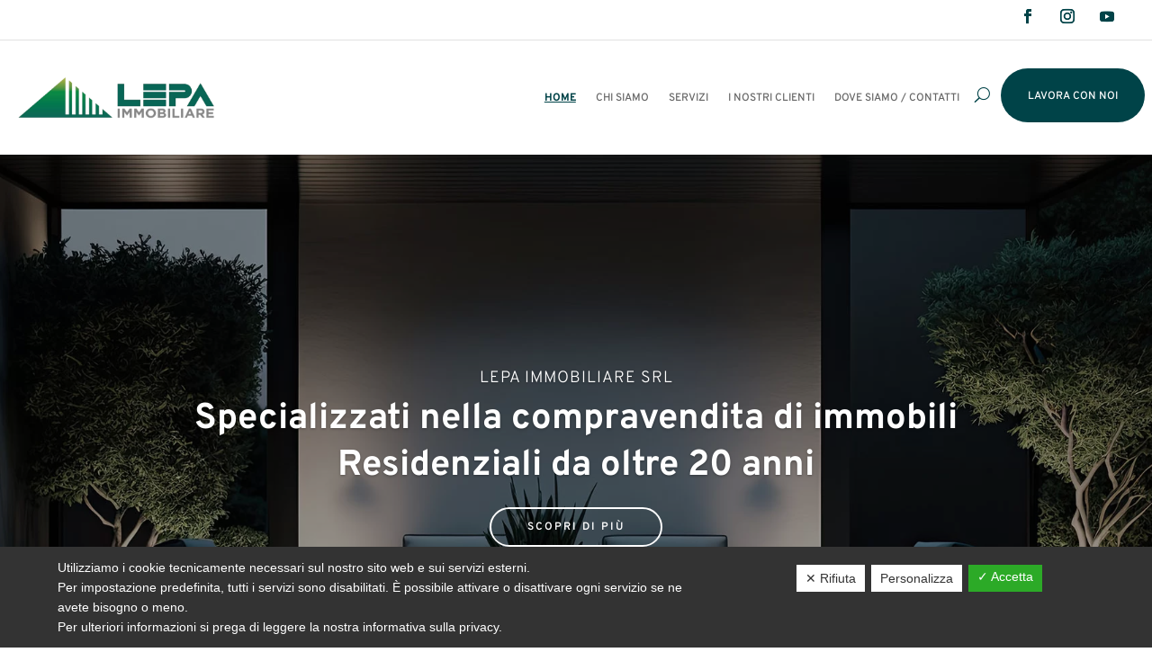

--- FILE ---
content_type: text/html; charset=utf-8
request_url: https://www.google.com/recaptcha/api2/anchor?ar=1&k=6LcM0MsoAAAAADmJmFH_2VE2mysnG2MyHIIu7kY3&co=aHR0cHM6Ly93d3cubGVwYWltbW9iaWxpYXJlLmNvbTo0NDM.&hl=en&v=PoyoqOPhxBO7pBk68S4YbpHZ&size=invisible&anchor-ms=20000&execute-ms=30000&cb=43wlidb0a22n
body_size: 48517
content:
<!DOCTYPE HTML><html dir="ltr" lang="en"><head><meta http-equiv="Content-Type" content="text/html; charset=UTF-8">
<meta http-equiv="X-UA-Compatible" content="IE=edge">
<title>reCAPTCHA</title>
<style type="text/css">
/* cyrillic-ext */
@font-face {
  font-family: 'Roboto';
  font-style: normal;
  font-weight: 400;
  font-stretch: 100%;
  src: url(//fonts.gstatic.com/s/roboto/v48/KFO7CnqEu92Fr1ME7kSn66aGLdTylUAMa3GUBHMdazTgWw.woff2) format('woff2');
  unicode-range: U+0460-052F, U+1C80-1C8A, U+20B4, U+2DE0-2DFF, U+A640-A69F, U+FE2E-FE2F;
}
/* cyrillic */
@font-face {
  font-family: 'Roboto';
  font-style: normal;
  font-weight: 400;
  font-stretch: 100%;
  src: url(//fonts.gstatic.com/s/roboto/v48/KFO7CnqEu92Fr1ME7kSn66aGLdTylUAMa3iUBHMdazTgWw.woff2) format('woff2');
  unicode-range: U+0301, U+0400-045F, U+0490-0491, U+04B0-04B1, U+2116;
}
/* greek-ext */
@font-face {
  font-family: 'Roboto';
  font-style: normal;
  font-weight: 400;
  font-stretch: 100%;
  src: url(//fonts.gstatic.com/s/roboto/v48/KFO7CnqEu92Fr1ME7kSn66aGLdTylUAMa3CUBHMdazTgWw.woff2) format('woff2');
  unicode-range: U+1F00-1FFF;
}
/* greek */
@font-face {
  font-family: 'Roboto';
  font-style: normal;
  font-weight: 400;
  font-stretch: 100%;
  src: url(//fonts.gstatic.com/s/roboto/v48/KFO7CnqEu92Fr1ME7kSn66aGLdTylUAMa3-UBHMdazTgWw.woff2) format('woff2');
  unicode-range: U+0370-0377, U+037A-037F, U+0384-038A, U+038C, U+038E-03A1, U+03A3-03FF;
}
/* math */
@font-face {
  font-family: 'Roboto';
  font-style: normal;
  font-weight: 400;
  font-stretch: 100%;
  src: url(//fonts.gstatic.com/s/roboto/v48/KFO7CnqEu92Fr1ME7kSn66aGLdTylUAMawCUBHMdazTgWw.woff2) format('woff2');
  unicode-range: U+0302-0303, U+0305, U+0307-0308, U+0310, U+0312, U+0315, U+031A, U+0326-0327, U+032C, U+032F-0330, U+0332-0333, U+0338, U+033A, U+0346, U+034D, U+0391-03A1, U+03A3-03A9, U+03B1-03C9, U+03D1, U+03D5-03D6, U+03F0-03F1, U+03F4-03F5, U+2016-2017, U+2034-2038, U+203C, U+2040, U+2043, U+2047, U+2050, U+2057, U+205F, U+2070-2071, U+2074-208E, U+2090-209C, U+20D0-20DC, U+20E1, U+20E5-20EF, U+2100-2112, U+2114-2115, U+2117-2121, U+2123-214F, U+2190, U+2192, U+2194-21AE, U+21B0-21E5, U+21F1-21F2, U+21F4-2211, U+2213-2214, U+2216-22FF, U+2308-230B, U+2310, U+2319, U+231C-2321, U+2336-237A, U+237C, U+2395, U+239B-23B7, U+23D0, U+23DC-23E1, U+2474-2475, U+25AF, U+25B3, U+25B7, U+25BD, U+25C1, U+25CA, U+25CC, U+25FB, U+266D-266F, U+27C0-27FF, U+2900-2AFF, U+2B0E-2B11, U+2B30-2B4C, U+2BFE, U+3030, U+FF5B, U+FF5D, U+1D400-1D7FF, U+1EE00-1EEFF;
}
/* symbols */
@font-face {
  font-family: 'Roboto';
  font-style: normal;
  font-weight: 400;
  font-stretch: 100%;
  src: url(//fonts.gstatic.com/s/roboto/v48/KFO7CnqEu92Fr1ME7kSn66aGLdTylUAMaxKUBHMdazTgWw.woff2) format('woff2');
  unicode-range: U+0001-000C, U+000E-001F, U+007F-009F, U+20DD-20E0, U+20E2-20E4, U+2150-218F, U+2190, U+2192, U+2194-2199, U+21AF, U+21E6-21F0, U+21F3, U+2218-2219, U+2299, U+22C4-22C6, U+2300-243F, U+2440-244A, U+2460-24FF, U+25A0-27BF, U+2800-28FF, U+2921-2922, U+2981, U+29BF, U+29EB, U+2B00-2BFF, U+4DC0-4DFF, U+FFF9-FFFB, U+10140-1018E, U+10190-1019C, U+101A0, U+101D0-101FD, U+102E0-102FB, U+10E60-10E7E, U+1D2C0-1D2D3, U+1D2E0-1D37F, U+1F000-1F0FF, U+1F100-1F1AD, U+1F1E6-1F1FF, U+1F30D-1F30F, U+1F315, U+1F31C, U+1F31E, U+1F320-1F32C, U+1F336, U+1F378, U+1F37D, U+1F382, U+1F393-1F39F, U+1F3A7-1F3A8, U+1F3AC-1F3AF, U+1F3C2, U+1F3C4-1F3C6, U+1F3CA-1F3CE, U+1F3D4-1F3E0, U+1F3ED, U+1F3F1-1F3F3, U+1F3F5-1F3F7, U+1F408, U+1F415, U+1F41F, U+1F426, U+1F43F, U+1F441-1F442, U+1F444, U+1F446-1F449, U+1F44C-1F44E, U+1F453, U+1F46A, U+1F47D, U+1F4A3, U+1F4B0, U+1F4B3, U+1F4B9, U+1F4BB, U+1F4BF, U+1F4C8-1F4CB, U+1F4D6, U+1F4DA, U+1F4DF, U+1F4E3-1F4E6, U+1F4EA-1F4ED, U+1F4F7, U+1F4F9-1F4FB, U+1F4FD-1F4FE, U+1F503, U+1F507-1F50B, U+1F50D, U+1F512-1F513, U+1F53E-1F54A, U+1F54F-1F5FA, U+1F610, U+1F650-1F67F, U+1F687, U+1F68D, U+1F691, U+1F694, U+1F698, U+1F6AD, U+1F6B2, U+1F6B9-1F6BA, U+1F6BC, U+1F6C6-1F6CF, U+1F6D3-1F6D7, U+1F6E0-1F6EA, U+1F6F0-1F6F3, U+1F6F7-1F6FC, U+1F700-1F7FF, U+1F800-1F80B, U+1F810-1F847, U+1F850-1F859, U+1F860-1F887, U+1F890-1F8AD, U+1F8B0-1F8BB, U+1F8C0-1F8C1, U+1F900-1F90B, U+1F93B, U+1F946, U+1F984, U+1F996, U+1F9E9, U+1FA00-1FA6F, U+1FA70-1FA7C, U+1FA80-1FA89, U+1FA8F-1FAC6, U+1FACE-1FADC, U+1FADF-1FAE9, U+1FAF0-1FAF8, U+1FB00-1FBFF;
}
/* vietnamese */
@font-face {
  font-family: 'Roboto';
  font-style: normal;
  font-weight: 400;
  font-stretch: 100%;
  src: url(//fonts.gstatic.com/s/roboto/v48/KFO7CnqEu92Fr1ME7kSn66aGLdTylUAMa3OUBHMdazTgWw.woff2) format('woff2');
  unicode-range: U+0102-0103, U+0110-0111, U+0128-0129, U+0168-0169, U+01A0-01A1, U+01AF-01B0, U+0300-0301, U+0303-0304, U+0308-0309, U+0323, U+0329, U+1EA0-1EF9, U+20AB;
}
/* latin-ext */
@font-face {
  font-family: 'Roboto';
  font-style: normal;
  font-weight: 400;
  font-stretch: 100%;
  src: url(//fonts.gstatic.com/s/roboto/v48/KFO7CnqEu92Fr1ME7kSn66aGLdTylUAMa3KUBHMdazTgWw.woff2) format('woff2');
  unicode-range: U+0100-02BA, U+02BD-02C5, U+02C7-02CC, U+02CE-02D7, U+02DD-02FF, U+0304, U+0308, U+0329, U+1D00-1DBF, U+1E00-1E9F, U+1EF2-1EFF, U+2020, U+20A0-20AB, U+20AD-20C0, U+2113, U+2C60-2C7F, U+A720-A7FF;
}
/* latin */
@font-face {
  font-family: 'Roboto';
  font-style: normal;
  font-weight: 400;
  font-stretch: 100%;
  src: url(//fonts.gstatic.com/s/roboto/v48/KFO7CnqEu92Fr1ME7kSn66aGLdTylUAMa3yUBHMdazQ.woff2) format('woff2');
  unicode-range: U+0000-00FF, U+0131, U+0152-0153, U+02BB-02BC, U+02C6, U+02DA, U+02DC, U+0304, U+0308, U+0329, U+2000-206F, U+20AC, U+2122, U+2191, U+2193, U+2212, U+2215, U+FEFF, U+FFFD;
}
/* cyrillic-ext */
@font-face {
  font-family: 'Roboto';
  font-style: normal;
  font-weight: 500;
  font-stretch: 100%;
  src: url(//fonts.gstatic.com/s/roboto/v48/KFO7CnqEu92Fr1ME7kSn66aGLdTylUAMa3GUBHMdazTgWw.woff2) format('woff2');
  unicode-range: U+0460-052F, U+1C80-1C8A, U+20B4, U+2DE0-2DFF, U+A640-A69F, U+FE2E-FE2F;
}
/* cyrillic */
@font-face {
  font-family: 'Roboto';
  font-style: normal;
  font-weight: 500;
  font-stretch: 100%;
  src: url(//fonts.gstatic.com/s/roboto/v48/KFO7CnqEu92Fr1ME7kSn66aGLdTylUAMa3iUBHMdazTgWw.woff2) format('woff2');
  unicode-range: U+0301, U+0400-045F, U+0490-0491, U+04B0-04B1, U+2116;
}
/* greek-ext */
@font-face {
  font-family: 'Roboto';
  font-style: normal;
  font-weight: 500;
  font-stretch: 100%;
  src: url(//fonts.gstatic.com/s/roboto/v48/KFO7CnqEu92Fr1ME7kSn66aGLdTylUAMa3CUBHMdazTgWw.woff2) format('woff2');
  unicode-range: U+1F00-1FFF;
}
/* greek */
@font-face {
  font-family: 'Roboto';
  font-style: normal;
  font-weight: 500;
  font-stretch: 100%;
  src: url(//fonts.gstatic.com/s/roboto/v48/KFO7CnqEu92Fr1ME7kSn66aGLdTylUAMa3-UBHMdazTgWw.woff2) format('woff2');
  unicode-range: U+0370-0377, U+037A-037F, U+0384-038A, U+038C, U+038E-03A1, U+03A3-03FF;
}
/* math */
@font-face {
  font-family: 'Roboto';
  font-style: normal;
  font-weight: 500;
  font-stretch: 100%;
  src: url(//fonts.gstatic.com/s/roboto/v48/KFO7CnqEu92Fr1ME7kSn66aGLdTylUAMawCUBHMdazTgWw.woff2) format('woff2');
  unicode-range: U+0302-0303, U+0305, U+0307-0308, U+0310, U+0312, U+0315, U+031A, U+0326-0327, U+032C, U+032F-0330, U+0332-0333, U+0338, U+033A, U+0346, U+034D, U+0391-03A1, U+03A3-03A9, U+03B1-03C9, U+03D1, U+03D5-03D6, U+03F0-03F1, U+03F4-03F5, U+2016-2017, U+2034-2038, U+203C, U+2040, U+2043, U+2047, U+2050, U+2057, U+205F, U+2070-2071, U+2074-208E, U+2090-209C, U+20D0-20DC, U+20E1, U+20E5-20EF, U+2100-2112, U+2114-2115, U+2117-2121, U+2123-214F, U+2190, U+2192, U+2194-21AE, U+21B0-21E5, U+21F1-21F2, U+21F4-2211, U+2213-2214, U+2216-22FF, U+2308-230B, U+2310, U+2319, U+231C-2321, U+2336-237A, U+237C, U+2395, U+239B-23B7, U+23D0, U+23DC-23E1, U+2474-2475, U+25AF, U+25B3, U+25B7, U+25BD, U+25C1, U+25CA, U+25CC, U+25FB, U+266D-266F, U+27C0-27FF, U+2900-2AFF, U+2B0E-2B11, U+2B30-2B4C, U+2BFE, U+3030, U+FF5B, U+FF5D, U+1D400-1D7FF, U+1EE00-1EEFF;
}
/* symbols */
@font-face {
  font-family: 'Roboto';
  font-style: normal;
  font-weight: 500;
  font-stretch: 100%;
  src: url(//fonts.gstatic.com/s/roboto/v48/KFO7CnqEu92Fr1ME7kSn66aGLdTylUAMaxKUBHMdazTgWw.woff2) format('woff2');
  unicode-range: U+0001-000C, U+000E-001F, U+007F-009F, U+20DD-20E0, U+20E2-20E4, U+2150-218F, U+2190, U+2192, U+2194-2199, U+21AF, U+21E6-21F0, U+21F3, U+2218-2219, U+2299, U+22C4-22C6, U+2300-243F, U+2440-244A, U+2460-24FF, U+25A0-27BF, U+2800-28FF, U+2921-2922, U+2981, U+29BF, U+29EB, U+2B00-2BFF, U+4DC0-4DFF, U+FFF9-FFFB, U+10140-1018E, U+10190-1019C, U+101A0, U+101D0-101FD, U+102E0-102FB, U+10E60-10E7E, U+1D2C0-1D2D3, U+1D2E0-1D37F, U+1F000-1F0FF, U+1F100-1F1AD, U+1F1E6-1F1FF, U+1F30D-1F30F, U+1F315, U+1F31C, U+1F31E, U+1F320-1F32C, U+1F336, U+1F378, U+1F37D, U+1F382, U+1F393-1F39F, U+1F3A7-1F3A8, U+1F3AC-1F3AF, U+1F3C2, U+1F3C4-1F3C6, U+1F3CA-1F3CE, U+1F3D4-1F3E0, U+1F3ED, U+1F3F1-1F3F3, U+1F3F5-1F3F7, U+1F408, U+1F415, U+1F41F, U+1F426, U+1F43F, U+1F441-1F442, U+1F444, U+1F446-1F449, U+1F44C-1F44E, U+1F453, U+1F46A, U+1F47D, U+1F4A3, U+1F4B0, U+1F4B3, U+1F4B9, U+1F4BB, U+1F4BF, U+1F4C8-1F4CB, U+1F4D6, U+1F4DA, U+1F4DF, U+1F4E3-1F4E6, U+1F4EA-1F4ED, U+1F4F7, U+1F4F9-1F4FB, U+1F4FD-1F4FE, U+1F503, U+1F507-1F50B, U+1F50D, U+1F512-1F513, U+1F53E-1F54A, U+1F54F-1F5FA, U+1F610, U+1F650-1F67F, U+1F687, U+1F68D, U+1F691, U+1F694, U+1F698, U+1F6AD, U+1F6B2, U+1F6B9-1F6BA, U+1F6BC, U+1F6C6-1F6CF, U+1F6D3-1F6D7, U+1F6E0-1F6EA, U+1F6F0-1F6F3, U+1F6F7-1F6FC, U+1F700-1F7FF, U+1F800-1F80B, U+1F810-1F847, U+1F850-1F859, U+1F860-1F887, U+1F890-1F8AD, U+1F8B0-1F8BB, U+1F8C0-1F8C1, U+1F900-1F90B, U+1F93B, U+1F946, U+1F984, U+1F996, U+1F9E9, U+1FA00-1FA6F, U+1FA70-1FA7C, U+1FA80-1FA89, U+1FA8F-1FAC6, U+1FACE-1FADC, U+1FADF-1FAE9, U+1FAF0-1FAF8, U+1FB00-1FBFF;
}
/* vietnamese */
@font-face {
  font-family: 'Roboto';
  font-style: normal;
  font-weight: 500;
  font-stretch: 100%;
  src: url(//fonts.gstatic.com/s/roboto/v48/KFO7CnqEu92Fr1ME7kSn66aGLdTylUAMa3OUBHMdazTgWw.woff2) format('woff2');
  unicode-range: U+0102-0103, U+0110-0111, U+0128-0129, U+0168-0169, U+01A0-01A1, U+01AF-01B0, U+0300-0301, U+0303-0304, U+0308-0309, U+0323, U+0329, U+1EA0-1EF9, U+20AB;
}
/* latin-ext */
@font-face {
  font-family: 'Roboto';
  font-style: normal;
  font-weight: 500;
  font-stretch: 100%;
  src: url(//fonts.gstatic.com/s/roboto/v48/KFO7CnqEu92Fr1ME7kSn66aGLdTylUAMa3KUBHMdazTgWw.woff2) format('woff2');
  unicode-range: U+0100-02BA, U+02BD-02C5, U+02C7-02CC, U+02CE-02D7, U+02DD-02FF, U+0304, U+0308, U+0329, U+1D00-1DBF, U+1E00-1E9F, U+1EF2-1EFF, U+2020, U+20A0-20AB, U+20AD-20C0, U+2113, U+2C60-2C7F, U+A720-A7FF;
}
/* latin */
@font-face {
  font-family: 'Roboto';
  font-style: normal;
  font-weight: 500;
  font-stretch: 100%;
  src: url(//fonts.gstatic.com/s/roboto/v48/KFO7CnqEu92Fr1ME7kSn66aGLdTylUAMa3yUBHMdazQ.woff2) format('woff2');
  unicode-range: U+0000-00FF, U+0131, U+0152-0153, U+02BB-02BC, U+02C6, U+02DA, U+02DC, U+0304, U+0308, U+0329, U+2000-206F, U+20AC, U+2122, U+2191, U+2193, U+2212, U+2215, U+FEFF, U+FFFD;
}
/* cyrillic-ext */
@font-face {
  font-family: 'Roboto';
  font-style: normal;
  font-weight: 900;
  font-stretch: 100%;
  src: url(//fonts.gstatic.com/s/roboto/v48/KFO7CnqEu92Fr1ME7kSn66aGLdTylUAMa3GUBHMdazTgWw.woff2) format('woff2');
  unicode-range: U+0460-052F, U+1C80-1C8A, U+20B4, U+2DE0-2DFF, U+A640-A69F, U+FE2E-FE2F;
}
/* cyrillic */
@font-face {
  font-family: 'Roboto';
  font-style: normal;
  font-weight: 900;
  font-stretch: 100%;
  src: url(//fonts.gstatic.com/s/roboto/v48/KFO7CnqEu92Fr1ME7kSn66aGLdTylUAMa3iUBHMdazTgWw.woff2) format('woff2');
  unicode-range: U+0301, U+0400-045F, U+0490-0491, U+04B0-04B1, U+2116;
}
/* greek-ext */
@font-face {
  font-family: 'Roboto';
  font-style: normal;
  font-weight: 900;
  font-stretch: 100%;
  src: url(//fonts.gstatic.com/s/roboto/v48/KFO7CnqEu92Fr1ME7kSn66aGLdTylUAMa3CUBHMdazTgWw.woff2) format('woff2');
  unicode-range: U+1F00-1FFF;
}
/* greek */
@font-face {
  font-family: 'Roboto';
  font-style: normal;
  font-weight: 900;
  font-stretch: 100%;
  src: url(//fonts.gstatic.com/s/roboto/v48/KFO7CnqEu92Fr1ME7kSn66aGLdTylUAMa3-UBHMdazTgWw.woff2) format('woff2');
  unicode-range: U+0370-0377, U+037A-037F, U+0384-038A, U+038C, U+038E-03A1, U+03A3-03FF;
}
/* math */
@font-face {
  font-family: 'Roboto';
  font-style: normal;
  font-weight: 900;
  font-stretch: 100%;
  src: url(//fonts.gstatic.com/s/roboto/v48/KFO7CnqEu92Fr1ME7kSn66aGLdTylUAMawCUBHMdazTgWw.woff2) format('woff2');
  unicode-range: U+0302-0303, U+0305, U+0307-0308, U+0310, U+0312, U+0315, U+031A, U+0326-0327, U+032C, U+032F-0330, U+0332-0333, U+0338, U+033A, U+0346, U+034D, U+0391-03A1, U+03A3-03A9, U+03B1-03C9, U+03D1, U+03D5-03D6, U+03F0-03F1, U+03F4-03F5, U+2016-2017, U+2034-2038, U+203C, U+2040, U+2043, U+2047, U+2050, U+2057, U+205F, U+2070-2071, U+2074-208E, U+2090-209C, U+20D0-20DC, U+20E1, U+20E5-20EF, U+2100-2112, U+2114-2115, U+2117-2121, U+2123-214F, U+2190, U+2192, U+2194-21AE, U+21B0-21E5, U+21F1-21F2, U+21F4-2211, U+2213-2214, U+2216-22FF, U+2308-230B, U+2310, U+2319, U+231C-2321, U+2336-237A, U+237C, U+2395, U+239B-23B7, U+23D0, U+23DC-23E1, U+2474-2475, U+25AF, U+25B3, U+25B7, U+25BD, U+25C1, U+25CA, U+25CC, U+25FB, U+266D-266F, U+27C0-27FF, U+2900-2AFF, U+2B0E-2B11, U+2B30-2B4C, U+2BFE, U+3030, U+FF5B, U+FF5D, U+1D400-1D7FF, U+1EE00-1EEFF;
}
/* symbols */
@font-face {
  font-family: 'Roboto';
  font-style: normal;
  font-weight: 900;
  font-stretch: 100%;
  src: url(//fonts.gstatic.com/s/roboto/v48/KFO7CnqEu92Fr1ME7kSn66aGLdTylUAMaxKUBHMdazTgWw.woff2) format('woff2');
  unicode-range: U+0001-000C, U+000E-001F, U+007F-009F, U+20DD-20E0, U+20E2-20E4, U+2150-218F, U+2190, U+2192, U+2194-2199, U+21AF, U+21E6-21F0, U+21F3, U+2218-2219, U+2299, U+22C4-22C6, U+2300-243F, U+2440-244A, U+2460-24FF, U+25A0-27BF, U+2800-28FF, U+2921-2922, U+2981, U+29BF, U+29EB, U+2B00-2BFF, U+4DC0-4DFF, U+FFF9-FFFB, U+10140-1018E, U+10190-1019C, U+101A0, U+101D0-101FD, U+102E0-102FB, U+10E60-10E7E, U+1D2C0-1D2D3, U+1D2E0-1D37F, U+1F000-1F0FF, U+1F100-1F1AD, U+1F1E6-1F1FF, U+1F30D-1F30F, U+1F315, U+1F31C, U+1F31E, U+1F320-1F32C, U+1F336, U+1F378, U+1F37D, U+1F382, U+1F393-1F39F, U+1F3A7-1F3A8, U+1F3AC-1F3AF, U+1F3C2, U+1F3C4-1F3C6, U+1F3CA-1F3CE, U+1F3D4-1F3E0, U+1F3ED, U+1F3F1-1F3F3, U+1F3F5-1F3F7, U+1F408, U+1F415, U+1F41F, U+1F426, U+1F43F, U+1F441-1F442, U+1F444, U+1F446-1F449, U+1F44C-1F44E, U+1F453, U+1F46A, U+1F47D, U+1F4A3, U+1F4B0, U+1F4B3, U+1F4B9, U+1F4BB, U+1F4BF, U+1F4C8-1F4CB, U+1F4D6, U+1F4DA, U+1F4DF, U+1F4E3-1F4E6, U+1F4EA-1F4ED, U+1F4F7, U+1F4F9-1F4FB, U+1F4FD-1F4FE, U+1F503, U+1F507-1F50B, U+1F50D, U+1F512-1F513, U+1F53E-1F54A, U+1F54F-1F5FA, U+1F610, U+1F650-1F67F, U+1F687, U+1F68D, U+1F691, U+1F694, U+1F698, U+1F6AD, U+1F6B2, U+1F6B9-1F6BA, U+1F6BC, U+1F6C6-1F6CF, U+1F6D3-1F6D7, U+1F6E0-1F6EA, U+1F6F0-1F6F3, U+1F6F7-1F6FC, U+1F700-1F7FF, U+1F800-1F80B, U+1F810-1F847, U+1F850-1F859, U+1F860-1F887, U+1F890-1F8AD, U+1F8B0-1F8BB, U+1F8C0-1F8C1, U+1F900-1F90B, U+1F93B, U+1F946, U+1F984, U+1F996, U+1F9E9, U+1FA00-1FA6F, U+1FA70-1FA7C, U+1FA80-1FA89, U+1FA8F-1FAC6, U+1FACE-1FADC, U+1FADF-1FAE9, U+1FAF0-1FAF8, U+1FB00-1FBFF;
}
/* vietnamese */
@font-face {
  font-family: 'Roboto';
  font-style: normal;
  font-weight: 900;
  font-stretch: 100%;
  src: url(//fonts.gstatic.com/s/roboto/v48/KFO7CnqEu92Fr1ME7kSn66aGLdTylUAMa3OUBHMdazTgWw.woff2) format('woff2');
  unicode-range: U+0102-0103, U+0110-0111, U+0128-0129, U+0168-0169, U+01A0-01A1, U+01AF-01B0, U+0300-0301, U+0303-0304, U+0308-0309, U+0323, U+0329, U+1EA0-1EF9, U+20AB;
}
/* latin-ext */
@font-face {
  font-family: 'Roboto';
  font-style: normal;
  font-weight: 900;
  font-stretch: 100%;
  src: url(//fonts.gstatic.com/s/roboto/v48/KFO7CnqEu92Fr1ME7kSn66aGLdTylUAMa3KUBHMdazTgWw.woff2) format('woff2');
  unicode-range: U+0100-02BA, U+02BD-02C5, U+02C7-02CC, U+02CE-02D7, U+02DD-02FF, U+0304, U+0308, U+0329, U+1D00-1DBF, U+1E00-1E9F, U+1EF2-1EFF, U+2020, U+20A0-20AB, U+20AD-20C0, U+2113, U+2C60-2C7F, U+A720-A7FF;
}
/* latin */
@font-face {
  font-family: 'Roboto';
  font-style: normal;
  font-weight: 900;
  font-stretch: 100%;
  src: url(//fonts.gstatic.com/s/roboto/v48/KFO7CnqEu92Fr1ME7kSn66aGLdTylUAMa3yUBHMdazQ.woff2) format('woff2');
  unicode-range: U+0000-00FF, U+0131, U+0152-0153, U+02BB-02BC, U+02C6, U+02DA, U+02DC, U+0304, U+0308, U+0329, U+2000-206F, U+20AC, U+2122, U+2191, U+2193, U+2212, U+2215, U+FEFF, U+FFFD;
}

</style>
<link rel="stylesheet" type="text/css" href="https://www.gstatic.com/recaptcha/releases/PoyoqOPhxBO7pBk68S4YbpHZ/styles__ltr.css">
<script nonce="Cx5736Sd8D_T2JYQDD8HdQ" type="text/javascript">window['__recaptcha_api'] = 'https://www.google.com/recaptcha/api2/';</script>
<script type="text/javascript" src="https://www.gstatic.com/recaptcha/releases/PoyoqOPhxBO7pBk68S4YbpHZ/recaptcha__en.js" nonce="Cx5736Sd8D_T2JYQDD8HdQ">
      
    </script></head>
<body><div id="rc-anchor-alert" class="rc-anchor-alert"></div>
<input type="hidden" id="recaptcha-token" value="[base64]">
<script type="text/javascript" nonce="Cx5736Sd8D_T2JYQDD8HdQ">
      recaptcha.anchor.Main.init("[\x22ainput\x22,[\x22bgdata\x22,\x22\x22,\[base64]/[base64]/[base64]/[base64]/cjw8ejpyPj4+eil9Y2F0Y2gobCl7dGhyb3cgbDt9fSxIPWZ1bmN0aW9uKHcsdCx6KXtpZih3PT0xOTR8fHc9PTIwOCl0LnZbd10/dC52W3ddLmNvbmNhdCh6KTp0LnZbd109b2Yoeix0KTtlbHNle2lmKHQuYkImJnchPTMxNylyZXR1cm47dz09NjZ8fHc9PTEyMnx8dz09NDcwfHx3PT00NHx8dz09NDE2fHx3PT0zOTd8fHc9PTQyMXx8dz09Njh8fHc9PTcwfHx3PT0xODQ/[base64]/[base64]/[base64]/bmV3IGRbVl0oSlswXSk6cD09Mj9uZXcgZFtWXShKWzBdLEpbMV0pOnA9PTM/bmV3IGRbVl0oSlswXSxKWzFdLEpbMl0pOnA9PTQ/[base64]/[base64]/[base64]/[base64]\x22,\[base64]\\u003d\x22,\x22w6A5LcOhTW8RwoXCnsKzw7pJwotTwqfCm8KnUcO/[base64]/CvHPCisKdw7PDssKNOG/DlH/ClWzDhMK8EsOlRlpISksJwofChzNfw67DlcOCfcOhw6LDiFdsw5ttbcK3wpQqIjxrKzLCq0rCoV1jecOJw7Z0cMOewp4gfTbCjWMEw7TDusKGHMKHS8KZG8OtwobCicKaw59QwpBDc8OveEDDr1Nkw4LDsy/DojEYw5wJL8Ojwo9swr3DvcO6wq5jawYGwozCgMOeY07Co8KXT8KIw7Iiw5I2HcOaFcOYCMKww6wnRsO2ABXCtGMPTkQ7w5TDnU4dwqrDncKUc8KFf8OjwrXDsMOBH23Dm8OqOGc5w6HCmMO2PcKlGW/[base64]/CqRDDskpWwrpCwqnDpcOvw4MgwrU3G8O8Fztlw73CscO+w4TDvnJFw7kPw5zCpsOEw7lvZ1HCssKNWcOiw7U8w6bCusKdCsK/Ck95w60fIk8zw6TDlVfDtBXCpsKtw6YIOGfDpsK8OcO4wrN9KWLDtcKTLMKTw5PCj8OPQsKJPy0SQcOjACwCwrzCi8KTHcORw6QAKMK/HVMre2RIwq58c8Kkw7XCtHjCmCjDhkIawqrCnMOTw7DCqsOMQsKYSzcIwqQ0w7cpYcKFw6xfOCdZw7NDbWI3LsOGw7bCi8OxecOuwqHDsgTDuCLCoC7CswFQWMK5w48lwpQiw7oawqB7wo3Coy7Dq1xvMz5lUjjDpcO3X8OCRGfCucKjw75sPQkECMOjwps7JWQ/wo4EJcKnwo8zGgPCg2nCrcKRw4t2VcKLD8OfwoLCpMKIwoknGcKwb8Oxb8K9w7kEUsOyGxkuNcK2LBzDt8Omw7VTGMOPIijDv8KPwpjDo8K8wqt4ckZCFxgNwrvCo3MEw7QBanLDljvDisKEGMOAw5rDiwRbbGDCgGPDhHjDhcOXGMKLw5DDuDDCvD/DoMOZTmQkZMO/[base64]/w5bDq8OAdsKIXDfDuW/Cjwg3woTCmcOBKwHCsMO8PMK0wowOw4jDtQc4wr9WbE05wr3DtG3ChMOHHcO2wpfDn8Kfw4bDt0DDn8KaUsKtwrE/wq/Cl8KUw6zClsOxMMKuQzpRccK7djHDpBfCosKuL8O1w6LDtsOyGFwtwr/DrMKWwo8Mw6rDukTDu8OawpDDg8OCw6HDtMO4w4hpRj5PeFzDqEV4wrkLwrJVV28FAg/[base64]/PsKMY8KTwqs9w4rCpG1zf8OvesOHcC0aw5fDi1hmwqU7LMKedMONNWTDnHcFEsOgwq7CtBnChcOFb8OFT0kbO20cw6NTAhTDiE4Rw6DDpUnCsXVqOQPDjCrDhMOvw7sfw7DDgsKDBsOMbglCcsONwqAGJG/DrcKfAcKuwrTCnCJrP8Oqw6MaW8Kdw4MIenB7wp9hw5zDhWx9fsOBw5DDkMOhBsKAw7tEwoZCwpxSw5VUEgsTwqfCpMOVVQHCvjovfsOIPsOXGsK3w7IiKhLDr8Oaw6rCiMKMw57DqgDDoz3DrxHDmkTChCDCq8O4wqfDjEDCt09jT8KVwoDCgjTChm/DgGsOw4UuwrnDi8K0w4HDgSkEb8OAw4jCm8K5c8Odwq/DsMKqw6LCvRp/w6Vnwokww5tywqPCiDNGw69ZLnbDocOuIRjDlkLDkMO1EsOgw5p1w6w0AcOcwp/[base64]/DrUkTNwRlKsOUwpTCoFPCrzURwpXDqRs6FnEMPMOPKl/Cj8OPwp/[base64]/DgcOEJgbChWbDrMKlw6ZvwowgwoQZMEjCk0FUw6EfURjDqMO8BMO4dkPCukYcDcOMwoUVWGYOO8O1w5HDnQMSwo/ClcKkw7DDmMOrN1tdf8KwwpTCpcOTfDDCjMOuw4XCsQXCjsOswrfClcKtwpJvbRXCgsKyAsOjajTCg8KhwrvCqyp9w4LDl3obwqzClQUIwr3CtsKNwoZWwqFGw7PDgcKkGcOSwrPDlHR/w5UcwqFcw4XDtsKjwo8zw6swEcOGZ3/DplPCuMK7w6A/[base64]/HsOHw77Cr8OSFXjDpRAAEjcyVmfCvwFuUg4ZYAlae8KLbR7Dq8Ktc8KUwrHDnsO/TGktFiHDkcOIJsKGw7nDjR7DngfDuMKMwpPCkTIPIcOHwrnCj3nCmUzCosKVwrbCncOZR2VeElLDknc7cSVaA8OfwpXCtW4UN0hgeRjCrcKOV8OmYsObbsKbIcO2w6tHNArDkMOrDUDDpsOPw4UPasOPw6JeworCpmtvwpnDrEUWH8KwfcOOWsOoW13Cv1HDnDkPwr/Cv0zCi1shRkDCsMOybsOhfjHDon5LN8KYwqJ/LQLCkStVw49pw6bCqMOfwqhRRkzCm07CowMDw5/Dum4Ewp3DqAxPwqnCnBo6w5jCk3gewoYlwoQ3wp1Lwo5Hw6wRcsKjwrrDrhbCucOmC8OXU8OHwp3Dkg4gdXI0VcKuwpfChsKSJMOVwopYwrVFID9rwp/Cg3I1w5XCuQhKw5nCoWFswoJpw5bDolYlwp8fwrfCpMKtIC/DnSRTOsOhRcKLwqvCicOgUB0MKMO3w4zCugPDssOJw7LCssOqJMK6O2xHQSoewp3CgXlCwpzDhcOMwr9Mwpk/wp7CtD3CucOHUMKRwopxZjkBN8Ouwosjw57CrcObwq5pFsKrOcOfRHDDjsKYw6rCmC/ClsKXcsOfI8OdKWlhYRAjwohTw7lqw4/DpDjCgTo0BsOYMS/DoVM3XcO6wrjCqxt3wpfCpERBXUrDgWXDkAUSwrFjUsKbMm18wpQhKDk3wrjCiDnChsKfw7ZEc8OrOMOPSsKaw6g8HMKMw6PDnMO7c8Kuw43CnMOXO1rDnsKaw5ZkGG7Ckm/Dug0pTcOgGHsDw5jCtEzCrMOhGUnDiVp1w6F0wrDCgMKjwrTCksKbLA7Cgl/[base64]/w7fCg3nCtk/DtsKiw6UIacK0S8K7CHvCnwc9w6TCucOGwp5Rw4vDncONwp7DnWkyCMORwqDCt8Kpw5F9ecOYR3/CpsO4NzzDucKjXcKcU3VQVHtew7oaSXgHSsK8U8Osw6DCgMOXw7AzY8KtdcKFFThxKsKxw5PDsAbDnlHCtnHCtXpyR8K8ecORwoBew5AkwqtGPyTCn8KjdwjDmMKldMKkwp5Aw6Z5N8OUw5/Cs8OIwpPDlBXDqsKxw43CvcKUI0rCnk0cVsOjwpbDssKxwrJpJxk7Bz7DryJGwq/CskZlw7HCmMOrw6DClsOZwqnDvWfDtcO4w4bDiETCmXrDl8KpIAJNwqFJQ0jClsO9w67Cnn3DhEfDmMOjORBvwog6w7BuSg0dUVN5ahlzVsKpO8KlV8KnwpbCtXLChsKSwq9/cjFYCXnDil8Mw7/CkcOBw5rCpFdWw5fDhSp9wpfCjRBwwqBgQMKgw7Z7OsK7wqgEeyJKw6DDnDcpATYLIcKZw6J4Ezk0O8OCVDbDjsO2A3PCk8OYGsOnPgPDjcKqw5slE8OCw5A1woLCqlQ6w7nDon7ClWTCs8KHwoTDlyh7V8OUw5gMKB3Cp8KIVEgVw6NNA8OdfmA/VMOGw55wWsK6wpzDpVHCgsO9wol1w6lofcO7w40iLEsHAAdPw7lhWCfCjSMdw6zDpsOUC1w1McKRG8KnSQMKwqXDukk/[base64]/[base64]/CqMOkwp7DhMOXw6Qvw6TDqcOqwrp0w73Dh8K1wp7CtcOndxYZw7rDk8O0wpTDnn8KKjc2w5rDgMOaAHfCtHHDo8OvcnjCoMO4ccKWwr7DocOfw6rCtMKswqh1w6M/w7h1w6LDpE3CvDPDt17DkMOKwoDDrwsmwqBHacOgLMOJSsOqw4DChsKpbcK4w7F1KVJ5KcKnbMKWw7IZwptkfsK7wrUkcjJ+w6lGW8OuwpkMw5nCuhp/[base64]/DoENqw6XDhi1ow4zCkMOhwp3Dp8Omw67CoUrDgHVAwpXCnFLCmMKsYhsZw6nDr8OOEE7CucKYw74HCULDq33Cv8KmwqTChiAlw73CrDDDucOcw5wkw4M7w5PDv04iNsKCwqvDokBnSMOHY8KkehbDlMKzFW/Cn8KfwrAGwos2LCzCh8OhwrcBTsOhwq4SVMOMUsOdOcOrIiBqw5Afwr1Hw5vDj33DuBDCssKewrnChMKXD8Kkw6fClTzDkcO9f8OXZE83NT0hNMKFwo/Dmlo0w4nCiE/DsQLCggd3wpnDhMK0w5JFP1siw4TClHDDnsKnfkwsw4FGfcObw5dpwrdZw7rDmk/[base64]/[base64]/Cq8ODUCUYw68jwqbCpgXDh8O6dcO8NgrDrcOnwqpMw6YAw4HDqmbDpmRsw5ZdCg7DiyUoPMOIwpLDlQYHwrfCssOQW04Gw7LCrsK6w6PDkcOdTjJOwpMVwqDChSUhYj7DsTzCuMOCwo/CmDhFMsKLKsOMwoXDlHLCtF3Cr8KnIEogw55jDnTDhsOBUsOrw7LDrUzCsMK1w68iHmZlw4LDn8OJwrchw6jDvGTDnC/DuEMtwrXDisKgw5DCm8ODw53DuiYiw5YhRsKXKnDCuQHDqlMcwrABDkAxVsKZwrxPXXUdakPCoCXCrMK2IMK6Rm7CtiIdw7Jdw7bCv19Iwpg+ShrDgcK+wohsw6fCj8OEYkY/[base64]/HmzDjU4IwohzVEJhw4jCjxDCqMOPb29ZwoUaEgjDhMOrwrnCisO1wqTCgsKSwojDtQ48wrTCiH/[base64]/Ct2bCq3PCm8KawqIiwoPCn8Ouwpsmw7/CjMO3w67CgMKpaMO5DTnDuEJ0w5zCqMKOw5Y/wrjCg8OVwqEvMg3DicOKw78xwqxGwqbCugJJw4RLw43Cikh0woh6N1zCmsK6w4oLKGpTwq3Cj8O8HV5PAcKPw5sBw79dcBEHa8OOwqcMY058RRwqwrpSc8Odw6xewr1pw5/CssKgw6J2eMKKaHHCtcOgw5DCtcKrw7hFEcO7fMOTw4LDmDFsHcKsw57Dq8KNwpUswqjDlWU6bcKvW21TEMOdw7gQQcOmesOUXXrCjXJYCsKAVCvDuMO/BzPCocKnw7rDn8KpLcOfwpPDkhrCm8OTwqTDujzDlxHCscObEsKCw4w+SzdbwooRBkEZw5bCr8OMw5TDicKfwp3DgsKcwqdoYcOhw43CrMObw7YZYwvDh3QQJEYDw60Zw6xkwq3CmHjDtWsbOxLDp8OnSFvCoiXDtsK+PDDCucK/w63CiMKIIF1wAHBccMKJw4AmFQXDgl5Aw4nDi0NFwpQkwpbDtsKnBMOhwpDCuMKzJHHDmcO/C8Kzw6Z/wqzDhMKrREHDhz4vw5rDihchZcO8FmJ1w6fDiMOUw57Dt8KAOljCnjkrB8OvIsKOSsO9wpF6Iz/Co8OJw7rDrcK7woDCv8K/w7siHMKJwqXDpMOecyPCgMKNd8Oxw614wprCvcKUw7R5LcOCQMKmwqQXwovCo8KoOUHDvcKhw5rDpHUHwrpFQsK6wrFCXHXDosKeM258w6DCknBbwrLDmHbCmRzDiR3Cuzh1wrzDvcKywrrCnMOnwo8va8OVYMOib8KeJE/CscKiGCRnw5TDrWR/woYeIikJCE0Jw6fChsODw6XDo8K1wrQNwocXSBcKwqxjWCjCk8O/w7LDgsKpw7nDtgzDu2wuw4XCg8O2WsOtQSnCokzDrW3DuMK/VSZSTG/[base64]/DlDrDg8Odw5rCqcKMw7DDlMK7w6jCt8KLwqkTw55PwobCj8KdV37DrcKEASlhw58qJj8Jw7LDjg/CnGjDlMKhw7oJRmjCgS9ow5DCqmrDicKzdcKlWMKyKDLCscObc3vCnA0XTcK2DsOLw5ciwphyHg8kwppDw5FuVcOCPsO6wrloPMKuw7bCpsKafhBOw7k2w4jCsRYkw4/[base64]/w6x0A8KDPERAwpbDpcKVf8KwcMKiHcKOwoY5w4rDhX8qw7RyAAYaw4vDrMKzwqDCtWgRWcOxw7XDr8KXZMOXB8OedWcKw6YQwoHCvsKFw6vCmsOqB8KswoBJwooXXsK/wrDDkVJnRMO4A8KswrVCC2zDhHPCul/Do13Cs8Onw55ZwrTDj8Kjw6AITzPCoXnDtDkzwokiSzTDiWXCkcKQw6ZFLEQEw7bCtcKsw6fCrsK5ECU2w7ILwp5ZMD5PbcK3VRbDq8OSw7DCvsKgwq3DjMOVwq/[base64]/[base64]/w5kXw5DCgkUZw47DocKDwrjDgcOqw6PCgcKuAsOfEsOpV0kGfsOnKsKiV8Kqw5sFwo5xERErKsOHw55oQsK1w7nCu8OtwqYaeCnDpMODSsOQw7/DlXfDg2kAwoEHw6d1wrhhdMKBacK7wqkhH13DgU/CiUzChMO6eTFNcxE4wqjDqU91P8KhwqdZwrYSwrzDkVrDpcOoBsKsfMKmDcO0wrAlwrgndVgVL2JVwq8Mw5QQw5ckTD3DtMKzfcOFwo9Aw4/[base64]/[base64]/CucKldWfClHJqwprDpU1ww6Yud8O8bsOhIw8Tw6ZuOMOsw63DqcK5BsKkL8K+wqFedH7ClcKBKcKCXcKqY1Mvwot2w4wMaMOCwqvCpMOMwp95KsK/ZScEw5QewpXChGTCrMKrw5Ipwo3DqcKTNcKfJcK/RzR9wq1+Fi7DjcK7AktMw7jCncK2csO1JCvCrWzCkxA5U8O4EcK5EsOFFcOrAcKSI8KGwq3ClQ/DiQPDq8K2aRnCkEnCo8OpZsKHwrzCjcOowrRrwq/CpU0mQnvCmsKUw7DDpxvDqsOowp8zIsOENMONV8Obw7NTw4fClU7DqkXDo3XChw7CmCXDmsOGw7Frw77CjcKfwrxBwr8UwocbwpZWw7HDsMKTYifDuzDCmn/[base64]/DkMK6WcOSEcOESE5JwpjDjlvCmj4nw7rCoMOAw4tfH8KqAi5RAMOvw510wrLDhcO1PsKkIgx/wpjCrmjDq1Q4Ij7Dk8OCw49Aw55XwpHCr3nCrcOCQMOCwrl5E8O4BMKsw7nDumENZMOyVhPChgLDgwkYesK8w7bDnmkDXMK+wpsTdcO+STXDusKiGcKzacOGF3vCucOpLcK/OV8jO0/DvsKXCcKgwr9PSXYxw4MuWMKHw4XCscOjC8KIwqtRQ1LDtlTCtwtQIsKCAcO7w7PDgh3DnsKiSMOWK3nCncO5WmYMYmPCtz/ChMKzw5jCti7ChFptw7hcRzQbOmYxf8KPwoXDmT/DkSPDmsKEwrQwwogrwoMGYsKrd8ONw7ZhAxw2Yk/Do2kVf8KKwo9dwrPDssOobMKRwpnCs8OBwojCjsOfP8KcwoxyWMOHwqXCisK+wrnDuMONw60/L8KqIcOTw6zDocOLw4pNwrDDsMOvWDoMAQR2w6l1QVIxw6kFw5kTQHnCtsK+w7sowql3XXrCssOmVhDCrzcowovDmcKKXS7DvSQgwrPDmcKGw4LDtMKiwo4Wwop5RkspA8Okw6/CoD7CjXUKdz7DpMOMXMOZwrDClcKMwq7Cp8KKw5TClyZhwq1gN8K5E8OSw7XClkAgw7wlXMKwdMOmw5XDrMKNwoUHN8KRwpQeIsK8LVNaw5fCjsOPwqTDvDUUf31RS8KowqLDphVdw7g6QMOowqZde8Khw6rColBJwp8bwpV9wpl/wqjCqkXChsK9AB7ClU7DtsORHh7CosK1fSvChcO3dWI3w4jCjlbDlMO8b8ONbj/CuMKlw6HDicOfwqDDolQGLHgBYcKGBgpnwpF4IcOOwrdwdFNLw63DugcHI2Mqw7bDoMKsE8Oew44Vw64tw5ViwrTDsi86LxZNfmp/AWjClMOcRiwULFLDvWjDpxvDnMO3Z11PIWsoesKpwrzDg0N2YjEtw5DCnMK8OMOfw5IhQMOFBXo9NwzCosKNLBzDliQja8KAw6bCu8KOIMKHC8OnNA3DhMO0wrLDth/DgEpNS8KpwqXDnMOdw5hjw59Ew73Cp1TDmhRsGcOAwqnCrcKXMjYjccK8w4hWwq/Dpn/[base64]/CnxLCrThYL8OCU1jDucKVD8K3BHfClsOvN8OLeAvDisOMejDDsj7DlsOEMMKvHg/DhcOFfVdILWt7ZcKVDB8NwrlhV8Klwr1ew5bCg1Yrwp/[base64]/CqMKLPGbDncO/C8Kwwqw3wrshQMOmwrfDosK/[base64]/[base64]/woECBVp+JxoZMcObw6Rjw6bDr1UJworDmm0xR8KWLsKFccKYWsKTw65JFsOhwppBwoDDuz1Wwq4/C8K9woouf2NUwr0ZIW/Dk255wp1/[base64]/[base64]/NMKYwq19w63Dv8O2FUs8w4fCo8KCYEQzwovDjC/DonXDhcONIsOoOw8zw5HDtiHDtgvDmTFjw6sNN8ObwpXDoxFOw7VEwqcBfsOfwokHHiLDkR/DlMKJwpBEc8Kyw4hCw45Dwqllw5Jxwr8swp/CnMKUCAXCrHx/w5Ytwr7DoFnDjXlUw4Zuw7lRw7Aow5DDgSQ8a8KqaMO6w63Cu8OKw5ZjwqfDoMOKwo3DvCUfwrsswr/DgCDCoFHDrVnCtWfCgsOsw7bDh8OlRWMZwrYlwr3DsBbCgsK7wpzCiBpdfETDosOjGXACAMKxRAoNwoDDpj/CjsK3H3vCvcK+KMOXw5fCjMOEw4fDiMKewpDChUlqwokKDcKNw4Y5wpl1w5vCvC3CisO0LibCj8OLTy3DicOkVyFnHsOPYcKVwqPCmsO3w53DnUgwP3DDtsO/wpg/[base64]/CuUnDlmjDjU5vesKVwp3CgsKlwpfDpcKHVMO7wrHDgVMTGDzCtw3DpScUJsKEw7jCqhrDrVVvDcKwwqc8w6BsfHrCt00YEMKFwofCiMOIw7loTcKBCcKGw7pQwpcBwozCkcKwwps/H2nClcKsw4gWwoUGHcOZVsKHw4/DvD8tTsO6J8Kvwq/Do8OPcnxlw4XDrBzDvx3CkxdHGW8sQQDDo8KpKQoKw5DCqH7Ci3rDq8K/worDjMKIYDHCl1fCpzx1Vy/CqVrDhijCicOALDzDl8KBw6XDvXRVw4pEw63ClxLDhcKCAMK3w6DDssO8w7/CswV6wrvDtQNvw7rCjcOSwpbDnmFtwrrCoVvCocKsacKGwpPCuXc3wo1XXFjCv8KuwqEuwrlNHUlZw7TDtWtTw6NYw5TDulcwOC4+w5kEwpXCtEU6w5x7w43DjHjDtcOdPMO2w6DDjsKlY8Osw6MpYMK/wrA8wq4fw7XDtsOeGzYIwrbCm8O9wqMbw6zCuwPDksOKSyLDg0Rkw6PCocOPw6pkw7kZQcKbP09/ZzkSIcKvCsOUwpFBeUXCocOXem3CtMK+wqPDncKBw54sY8KnLMOtLsOxQUsnw7ooECLCtcKVw6UDw5c9WAhvwo3Dkw/DnMOjw6Vrw6pVacOFD8KDwo05w5AtwrjDlhzDkMK5MzxqwqjDrD/Cq0fCpHvDlnDDmh/Cp8OjwoFVUMOiSDplGcKWXcK6NzNVCC/CoQnDpsOww7TCsxxUwp0Qa20lw640wp9OwobCqmjCmUtpw6YOT0HCmsKTw4vCvcKhMUl5RMK9JFUcwpdAScKZdMOzXsKCw69jw5rDtMOew55jw48odMKQw6TDp17DsihOw4PCqcOeK8K5wpdmMVPCrS/DrsKZAMOLfMOkBwHCoFNjEsKjw7jCocOqwpZvw4PCuMKjesOnPWo9PcKgDiFkRGXCusKEw5ovwqLDkwHDtMOfcsKkw4cUdcKSw4vDisK6ZCnDi0/CncOha8Osw5LDsQ/CshFVCMOwCsOIwrzCr27Ch8KCwofCvsOWwo4qWGXCnsOODDIGZcO8w642w7Rkw7fCslVGwrkiwqLCoA8VV38cCSTCjsOzI8KKWRsrw5FjacOzwqQPYsKKwqIdw4DDjH8Cb8KiNmFrfMOsQ3PCl1LCp8OmLCrDrQEowpNIVHYxw4jDjgPCmEFXHWwDw7/DqRltwp9YwpFRw5h7OcKTw4PDsnTDmcKNw5fDjcOXwoMXZMO5w6p1wroOw5waQ8KDecOSw5TDscKvw6nDp0XCucOcw7PCv8K4w71yX3Mxwp/DkVDCj8KrZ2BeScOyUi5Ww5/Cm8OUw77Clmxqwqg4w4czwqnDjMK6GmgCw5nDh8OcCcOGwolmDjfDp8OBMzJZw45TRcKXwp/DoCTDiG3Cv8OfOWPDtMO8w6XDmMKidWDCu8OPw5ggRFvCicKYwrp6woLCgnVAV2nDkC3Cv8OMeibCh8OAD3h4eMOXacKAOcOnwq8fwrbCuwpoAMKpJcOwUMKaGsK6QmfCoRbCgg/[base64]/Cq0PCnADCj8KwCUhmHsOlwrJkwojDuW5Jw5VtwpVuacOHw6k1SCHChsKhwrJnwqMyVcOGTMKIwoFawpEkw6dgwrTCnijDu8OvX1DDvygLw6nDr8OZw65YJTzDksKiw4Zww5RdZiXCv05qw53CsVAjwql2w6DChRPDrsKUcUIlw65hw7k/HsOVwo95w7jDncKENj0IKVoyTgYQLQHCucOMN0I1w4/Dl8OjwpXDr8K3w6s4w5LCr8OJwrbDmMOSAnxxw6poH8Opw5rDlQ3DucO1w6Awwr5LMMOxKMKaQEPDo8KDwp3DnUcbQSpsw6E0D8KHw5LDosOoXzd4w5FtH8OddWDDgMKbwp8wI8OkcGvDtcKcGsKpLVYnEcKxMzY/L1U2wrfDisOdOcKLwopxTD3CiW/CssK4TSU+wo0/[base64]/CqMKawrbCm8O+w6DDvMKTLMK4J8OVw7zCn23CjMKUw7ReTg5zwqbDosOld8O/FMK/MsKWw6sVPEEqQy9kb0PDpynDpHfCvcKJwp/CtXXCmMO4QMKUPcOdNDMiwrAwQ0kvwqE6wovCocOAw4JteVTDl8O3wrXCoRjDjMOVwp8UbsKkwoZsJMONZyPChyZFwrEmEnzDoAbCtSTCqcOvH8KpC3zDgMK9wrPDuGRzw6rCtMKJwrLClsO5ZcKtBxN9SMK5w4BEXjTDv3nCgV/Co8OJUAAhwrEWJwZ7QsO7w5bCqMOINhLCu3NwXSI8Z0PDuVZVOR7DqwvDri5mNHnCmcOkw7jDqsObwpHCpms2w4rDuMKBwqcdQMOsVcKcwpcAw4Z6wpbDisOpwotwOXFUDcK9dCg9w6BXwqA0PXxwNiDCtC/DuMKSw6dhZQJKwofDt8O2woAAwqDCgcOnwowUGMOCbFLDsycGe23DgEHDnMOgwpIPwrlKPClsw4XCixpme2FaZMO8w4HDjhDCk8OvBsOdKTlzelzDl23ChsOXw5PCgRjCisK3JcKOw7gZw6TDqMOdw4ReCsO/[base64]/wrduw4vDn8OKYcOHb8Kuwr4jwpMZHT3DlcOUwqTCo8KKEz3Dh8KlwpLDljcZw4VFw68+w71eDzJjwp/[base64]/[base64]/DuhV3w4DCjcO5c1/[base64]/DrGjDrQHCncOrwrsewoLDoGbCsMOOfsOyASLDpMO1GMK2C8Omw54Sw548w7IKQljCr2rCpg3Ck8O8I2pHKx/Cj0UpwosgRFXCg8KFPTIMH8Ovw7ZtwqXDiEfDusKNwrZGw7vDlsKuwqdyCsKEwpU/w7XCpMOVfhTDji/DlMOew65WECTDmMO4BV/ChsOeFcKwcTx1dsKhworDlcKyN1XDoMOgwpEmaUDDtcOnAm/CqsKHeS3Dk8K6wrZKwrHDhErDlwN5w5s7DsO+woB/w7R+IMOSVXAjVHMSdMOQZ1o/S8Kzw7A3UmLDq2fDpRoYZzIdw7DCu8KEVMKDw51WAcK9wooEdz7CuWPCkkh4wptDw77Cnx/CqMKrw4nDmAbCumzCiS1LOsOTL8KdwpEAEnzDosKAGsK6wrHCqhcgwp7DgsKXRQt1w4cnfcKTwoIOw7rDvXnDoV3DrC/DsBQVwoZhDBbCtGzDssK0w556ThTDnsKYRhobwqLDk8K7woDDkhIWScK8woZ6w5Q/GcOpBMObY8K3wrQoZcOrKMKXZ8O/[base64]/[base64]/DmMOrworCsGVfWk7CjcOgAMKdOFrDpMOePMOQaQLDsMOFXsKGcR7CmMKnF8Ojwq8ow7dTw6DCsMOrGcK9w7Qlw5RNLW/Cn8OZVcKpwqjCnMOJwoVgw63Cj8OAdVkywo7DhsOnwodiw5TDusKIwps6wpTCq1TDp38oGANfwpU+wp/CgG/CgQrDg3hlRBQtW8OEG8Ojwo7ChDfDminCq8OORHU7X8KaWiofw4gudGxGwoJhwo/CgcKxwrXDvsOHcRtNw7XCrMOqw603J8KcZQTCosK9w65dwqYFQB/DtsO6OHh4KB3DqgHCphw8w7IKwoMwFsO5wq5cZMOqw7kEfsObw7kVP38DcyJXwo/ChiIhbVbCpHUERMKpfCFoBVVSOz8mIMOlw7LDvsKKw41Qw4MAZ8KkNcKLwq5XwpvCmMO9IApzNxnDqcKYw4oLMcKAwobCuERCw4/DlB/[base64]/Ds8KIFsK8KxFSw4HDhRVhWAjDocKOwqIUb8O7STF8eWRJwq8mwqDDu8OPw4/DhCANw6TChsOnw6jClmsQai9/wrXDq3Nzw7IfDcKXd8OweDV1wqXDpcOEWAp2WgbCpMOGWADCqMOcSjNvJxgtw558NVjDqsKJYsKCwr1hwq3DnMKZOx3CjUlDXTF7M8K9wr/DuWLCksKXw6o1e1F0wo1PJcKKSMOXwqh7THJGasKnwog7B1F8Nh/DpUfDuMOVZ8ORw5gGw7Z1SMOxwpgmJ8OXwo4GGjHDjMOhXMOPw5vDlcODwrbCqQPDtcOLw6F6AMOaC8ObWB3CnRbCg8KfEWjDpcKYaMKIRRvDlcOwLkQpw4PDqsOMBsKDLx/Cvg/Dj8Opw4nDnBxOIFB9wqkZwpoWw5bCsXbDjcKVwpfDvUUKHTNIwoxALjIhchzDhMONKsKWZ1ZhPD/Dl8KnGl7Du8OVWWPDocO4BcOJwoplwpwuTRnCiMKOwqTDusOsw4HDucOsw47Cg8OEwqfCuMKVS8KMTyDDj0rCvsOTRcKmwpw/Tg9hJzPDnCU5dn/Crwsjw6cWYExYNMKvw4LDpsOQwpXDuE3DuCLDn2B+e8KWY8Ksw5gPDz7CtQ4Cw4JUw5/[base64]/[base64]/DiE7CgzFZDTxeDQhxwo3CkcO7HcKzYBwhfsK9wqPCs8OKwqnCksKZwo0iATbCkmIXw5lVXsO7w47CnFXDj8K4wroswpTCiMO3SzXCmMO0w7bDq3x7FDTCucK8woxXQj4fLsO5wpHCicOrFCI1w6rCs8K6wrvCssKkw5k6OMObO8ODwoYYwq/DrSZVFiJnEcK4ZlXCocKIR0RZw7zDj8K+w5BPIy7CrSLCh8OkJ8OlNT7CkAxww6sgC1zDncOaQcKgQ0xnO8OHE3Rjwr8zw5/Cr8OUTRDDuExsw43Dl8Onw6UowqbDtsOZwofDsHPDvyBPwpzCosO6wrE4B3x9wqFvw4Zgw5zCu3VTVmzCiyDDtTxwAV0td8OyTX9Swp5MUlogSz3DuGUJwq/DnMKnw6QiODTDs0J5wro8w5HDrAYzRMODNi9Gw6hfd8Klwo8Ow53CvQY+wrbDp8KZNAbDnFjDp2Jxw5MONMOaw6whwo/Ch8Osw6bDtzJmYcK+WcKraizCnBHDj8ORwqJiWMO6w6UsV8Oww5VFwqp7MsKRG0vDuU7DtMKMGiAxw7wGBiLCtS5vwpzCv8Onb8K1XMOfDsKEwpHCl8Oowrl5w6B/BSzDpk0pUGgRw7VCa8O6w5g+wq3Dlz8eKcOIHyJBQsOswo/DqSUXwrJLKHfDrCvChgfCi2nDvsKxU8KAwqhjPSN0w5N6wqgkwpx1bn/CmsOzeBDDnxpOJ8KRw4fCn2RQEHzChC7DmMOdw7V9wqAzci9TU8K1wqNnw4N9w6tUfyshbsOaw6ZWw5XDhMKLCsOLfEYnTcOwJzBGfC3DvMOyOMOOPcOqW8KKwr3CpMOWw6pGw5YIw5TCs0dgWVF6wqDDssKvw6pOw74mc0Uqw7fDk2/Dq8KoQGbCg8Kxw4DCjCjCjVLDssKcDMOAb8OXQcKzwr9twpR6D0zCg8OzXMOxMDINGMKJJsK4wr/[base64]/CnMKeRcK/w583wpYHYg5YHm9EwrbDqxNDwrjCo13CrXZta2rDgMOcb3jDicOxbMOLw4MVwpfDjzRTw5olwqwFw5HCisKEbnHCisO8w5PCni/Cg8Ocw7fDscO2WMKHwqPCtwkZO8KXw6VTMz0Ewp/DhDvDmSIJFmXCgRnCoEBRMcOcBQQ8wos3w7Z+woHCnTfDlgnCs8OoOnJSR8ORQFXDgE4JYnE/woTDpMOCKAt+DMKWHMKcw7ZhwrLCosOXw7tJHA4UIHcvFsOEWMK0VcOeWC7DqkLDlFDCj1tMIAogwq1QJ37CrmEdK8KHwosybMKLw7QVw6hxw5nCk8OkwqXDtRDClFXCsRFdw5RewoPCuMOww5/CtBcHwoPDghPCmcKew6liw5vCo2vDqE1OTjEmN1TDnsKzwp5vw7rDujLDk8KfwqI4w6DCicKVZMKHAcOBOwLDlRA4w6HCg8Otwq/[base64]/w6fDtMOUwp5zfHw7w5XDoX5cFkrCh8OPGTdrwpjDo8O6wqk9ZcKyKH9tGsKcRMOWwrTCjsKXLsKywo/DtcKcP8KVeMOCfDFNw4gHYzI5aMOVL3ZaXCXDqMKUw5QPT2pZJcKCw6HChDUrPx1UJcKOw4DCn8OKwq/DmMOqJsOcw5PDocK7bXjCrsOzw4/[base64]/w7wUVcO2GCPDicODwoLDjEfCqXDCtn1Nw7nChWXCtcKUccOdDz9LEirCv8KRwoM/w5RPw6lRw4jDmsOwL8K0UsKlw7RlZSkDTMOkFi8ww6lBQ1Ylw5cbwrBEUAQCJRRWw7/DkjrDg2rDi8OfwrN6w6nCuwbDmMONU2DDt2IPwrvCvRF4PG7DvyEUw63DuGVhwpLCncOKwpbDmCPCgm/CjiFcO0cYw5bDtiEzwrPDgsO6wq7DlU98wqoHCSjCqDxZw6fDlsOiMx/Dj8OuelDCghjCscOuw4vCv8Kgwo7CpcOGV3bCncKvOiATIcKUw7TDtD8QHUkqc8KtL8KldlnCpnzCvcONWwDCmsKLHcKmZMKFwrRRW8OwZsODSA90H8O0wo4UTFbDjMO/[base64]/wpnDucKmw7xuNizDgsKtSsK6YMKGQ8KmTsKsLsKcLyBXbEPClmfCt8OHd0nCv8KKw6fCnMOQw5rCtyvCsSMqwr3CnEZ2QSzDuHQ1w63CplHDqB4beDTDoy9AJsKhw48oIG7Cg8O/AcO9wpnClMO4wpXCsMKBwoIdwoVXwrnCij00OxwqOMKVwpVmw61twpFzwobClcOQJsK+BsO3Cm9NY3NawpRwLsKLLsKaVMO/[base64]/DjGvCihZnw6lKw4NTT8K4d8KQfcK0wo9Aw7zCuVo+wpbDswJRw48Dw49nf8OpwpkxJcKCLsKzw4FCLcK9e1rCt0DCosKew5w3KMKiwofClSHDk8K3S8OSAMOfwqo/[base64]/NnNqBMOPLcKCCWnDiyfDlcKcwoQLwpd5wrrCokoCQH3CssK2worDmMKnw7vCgw8eI2Ylw6Upw67CvWA1L3XCsF/[base64]/w5/DgsKvwoXDqwpIKEzCjsKnBcKSwr52WmZaQsKGKcKJIiRlTlTDp8O7d3wgwo5awpt+BsKHw6zDksK8NcOywp1ReMOYw7zDvkHDoDU8GUpUdMOrwrENwoFEa1FNw5/[base64]/DssKcw5Mcwp/DnSHCnsObGA7Dn8KmUwJnw5jDi8Klw7kBwrDDhW3CisKLw6MbwoPCv8KhbMKAw7sCJUYPAC7DmcKRM8ORwrbCtkfCnsK5wpvDo8Okwq7DoQl/[base64]/Du1cZwoZfw6QywofDo8OhZMOIYXbCg8Oowq/DicObCsOdTFjDkHVORMKscFZ4w4LCi3DDqcO8w41mADZbw7ohw6DDicO8wpTDh8Oyw60TMcKDw61iw5bCt8OVScKJw7IyVlLDnCHClMK+w7/DqQFSw69wX8Obw6bDusKPA8Kfw5cow7PDs1QXRnEtHEVtJV7CuMORwqlMVG/Dt8OUMQfCnF9GwrfCmsKHwoDDjcKSfxxgLwh1NnMNa1jCvsOtIQoiwoDDnhLDrMK6F35kw4sKwptVwpDCocKTw59eYVhzPsOYYjIXw5MCTsKAIRrClcOuw5pJwpvDmMOhbcKjworCqU3Cp0xKwojDssO7w43Cs0rDmMOjw4LCq8O/[base64]/ClQNiwrg6wpPClTwkwo4bw7XCs8OxQCfCkQd8Z8Ocwoh/w6Y0w6LDqn/DlMKtw7cRJ0dlwrItw4s8wqAUFD4ewpzDssORAcOwwr/[base64]/Dt8OQw5XCksOfVsOxKm8kwpR0SRnDhsOLcWLCsMOULcKsfUzCvsK2Ny0nZ8O9ZG7DvsOBTsKnw7vCgCZAw4nClkQ8eMOsOMOLGAYmwrPDiRUEw5wuLTtqG2kKC8KsbFs6w6lMw6zCrhYjWAvCqg/Ch8K7eVI+w492wo97MMOuHFFyw4DCi8OAw6A0w57Dk3HDvMO2OBojXgkuw5oZXMO9wrnDnCMowqPCvjYaJSXDnsOCw4LCmsOdwr4mwrHDiiF7wpbCgsOhS8KSwpAdw4PDmCnDo8KVIQ8/\x22],null,[\x22conf\x22,null,\x226LcM0MsoAAAAADmJmFH_2VE2mysnG2MyHIIu7kY3\x22,0,null,null,null,1,[21,125,63,73,95,87,41,43,42,83,102,105,109,121],[1017145,565],0,null,null,null,null,0,null,0,null,700,1,null,0,\[base64]/76lBhnEnQkZnOKMAhk\\u003d\x22,0,0,null,null,1,null,0,0,null,null,null,0],\x22https://www.lepaimmobiliare.com:443\x22,null,[3,1,1],null,null,null,1,3600,[\x22https://www.google.com/intl/en/policies/privacy/\x22,\x22https://www.google.com/intl/en/policies/terms/\x22],\x22Hm6Nu9h2/8+fXmBUnbSaz4dKLZax0VIrN0/lVm9fWK4\\u003d\x22,1,0,null,1,1768814216442,0,0,[193],null,[30,51,160,245],\x22RC-PzMTxjCsXbEFdQ\x22,null,null,null,null,null,\x220dAFcWeA7W3gfDSgXcyNVfAp2sGHT_OVJof1vQgpxKAgFUA-TXQFqEw_2rUbZrA01sf0F0dAwZ83oMN7y0epMLZpfdAiYArcBbtw\x22,1768897016322]");
    </script></body></html>

--- FILE ---
content_type: text/css
request_url: https://www.lepaimmobiliare.com/wp-content/themes/Immobiliare/style.css?ver=4.23.0
body_size: 1313
content:
/*
 Theme Name:     Immobiliare
 Theme URI:      https://www.elegantthemes.com/gallery/divi/
 Description:    Sito per agenzie immobiliari (su framework DIVI)
 Author:         Prismi S.p.A.
 Author URI:     https://www.elegantthemes.com
 Template:       Divi
 Version:        1.1.0
*/
 
 
/* =Theme customization starts here
------------------------------------------------------- */

/*css form su 2 colonne*/

.riga-flex {
	display: flex;
	justify-content: space-between;
	flex-wrap: wrap;
}

.riga-flex p {
	width: 49%;
}

#top-menu li.current-menu-item>a, #top-menu li.current_page_item>a {
	font-weight:bold;
}

/*Contact Form*/
.wpcf7-form-control {
border: 2px solid #000 !important;
width:100%;
padding:10px!important;
}

.wpcf7-form-control.wpcf7-checkbox.wpcf7-validates-as-required {
border: none !important;
}

.wpcf7-form-control.wpcf7-submit {
background-color: #ddbc67;
color: white;
border: none !important;
padding: 10px;
max-width: 200px;
display: block;
width: 100%;
border-radius: 5px;
}

/*privacy scorrevole*/

.privacy {
	overflow: auto;
    max-height: 90px;
    margin-bottom: 20px;
    background-color: #F9F9F9;
    padding: 10px;
    font-size: 12px;
    color: #999;
}

span.wpcf7-form-control.wpcf7-acceptance {
    border: 0px !important;
}

.page-id-8 div#main-content, .page-id-4 div#main-content {
    padding-bottom: 30px;
}

/*homepage immobili elenco*/

.page-price{
	font-size:25px;
	color:#800080;
}

/*pagina proprietà / affitto singola */

.property-template-default h2, .rental-template-default h2 {
	font-weight: bold;
}

.property-template-default .et_post_meta_wrapper .entry-title, .property-template-default .published, .rental-template-default .et_post_meta_wrapper .entry-title, .rental-template-default .published {display:none;}

.property-template-default .suburb, .property-template-default .epl-property-category, .property-template-default .state, .rental-template-default .suburb, .rental-template-default .epl-property-category, .rental-template-default .state {
	font-style: italic;
	font-weight: lighter;
}

#gallery-2 {
	display: none;
}

#gallery-1 img {
	border: 0px !important;
}

.loop-content.epl-shortcode-listing-feature.epl-template-blog > div {
	width: 100%;
}
.property-template-default .et_post_meta_wrapper img {
    display: none;
}
.rental-template-default .et_post_meta_wrapper img {
    display: none;
}

div#sidebar .epl-search-form .in-field {
    border: 1px solid #ccc;
}

h5.epl-tab-title.epl-tab-title-property-features.tab-title {
    font-weight: bold;
    font-size: 20px;
}

h3.specifiche-immobile {
    font-size: 20px;
    font-weight: bold;
    border-bottom: 1px solid #ccc;
}

ul.specifiche {
    padding-top: 20px !important;
}

/*form ricerca immobili*/

.epl-search-form .in-field {
    padding: 6px;
    border-radius: 5px;
	margin-bottom: 5px;

}

.epl-search-btn {
    background-color: #7f1d7f;
    color: #fff;
    max-width: 100%;
    width: 100%;
    border-radius: 30px;
    text-transform: uppercase;
    font-size: 16px;
    border-color: #fff0;
    margin-top: 10px;
}

.epl-search-forms-wrapper.epl-search-default, div#epl_property_search-6 {
    max-width: 100% !important;
}

.et_pb_gutters3 .et_pb_column_1_2 .et_pb_widget {
    width: 100% !important;
}

/*home-catalogo*/

.page-id-149 .epl-property-blog-entry-wrapper.epl-clearfix {
    min-height: 250px;
    height: 295px;
}

@media only screen and (max-width:79.375em) { 

.epl-property-blog-entry-wrapper.epl-clearfix {
    min-height: unset !important;
    height: unset !important;
}}

.epl-excerpt-content {
    line-height: 1.8em;
}

.epl-gallery-entry.entry-gallery.epl-clearfix {
    display: none;
}

div.epl-listing-post:nth-child(2n+1) {
    clear: right;
}

.page-id-149 .property-box.property-box-left.property-featured-image-wrapper {
    margin-top: 0px;
    margin-left: 0px;
    width: 48%;
}

.page-id-149 .epl-property-blog .property-box img {
    max-width: 100%;
    height: 250px;
    display: block;
    object-fit: cover;
}

.page-id-149 .property-box.property-box-right.property-content {
    padding: 15px;
}

.page-id-149 div.epl-listing-post {
    width: 50%;
	min-height:280px;
}

.page-id-149 .epl-property-blog .entry-title {
    font-size: 15px;
}

/*mobile home visualizzazione immobili in primo piano*/

@media only screen and (max-width:61.3125em) { 
.page-id-149 div.epl-listing-post {
    width: 100%;
}

.page-id-149 .property-box.property-box-left.property-featured-image-wrapper {
    width: 100%;
}
	
.page-id-149  .epl-property-blog .property-box-left {
    padding-right: 0em;
}
	
.page-id-149 .epl-property-blog .property-box img {
    max-width: 100%;
    height: auto;
    display: block;
    object-fit: cover;
    width: 100%;
}
	.epl-property-blog .price {
    margin: .5em 0;
    padding-bottom: 20px;
    padding-top: 20px;
}
	.epl-property-blog .entry-title {
    padding-top: 20px;
}
}

/*pagina vendite / affitti*/

.page-id-275 .epl-property-blog .property-box img, .page-id-281 .epl-property-blog .property-box img {
    object-fit: cover;
    min-height: 200px;
}

.page-id-275 .epl-property-blog-entry-wrapper.epl-clearfix, .page-id-281 .epl-property-blog-entry-wrapper.epl-clearfix{
    min-height: auto;
    height: auto;
}

.page-id-275 .epl-property-blog .entry-title, .page-id-281 .epl-property-blog .entry-title {
    font-size: 16px;
    font-weight: bold;
}

@media only screen and (max-width:31.25em) { 

	.page-id-275 .epl-property-blog .property-box img, .page-id-281 .epl-property-blog .property-box img {
    min-height: auto;
	width: 300px;
    max-width: 300px;
}
}

.epl-property-blog .property-box-left {
    width: 30%;
}

--- FILE ---
content_type: text/css
request_url: https://www.lepaimmobiliare.com/wp-content/et-cache/global/et-divi-customizer-global.min.css?ver=1767090649
body_size: 1865
content:
#et_search_icon:hover,.mobile_menu_bar:before,.mobile_menu_bar:after,.et_toggle_slide_menu:after,.et-social-icon a:hover,.et_pb_sum,.et_pb_pricing li a,.et_pb_pricing_table_button,.et_overlay:before,.entry-summary p.price ins,.et_pb_member_social_links a:hover,.et_pb_widget li a:hover,.et_pb_filterable_portfolio .et_pb_portfolio_filters li a.active,.et_pb_filterable_portfolio .et_pb_portofolio_pagination ul li a.active,.et_pb_gallery .et_pb_gallery_pagination ul li a.active,.wp-pagenavi span.current,.wp-pagenavi a:hover,.nav-single a,.tagged_as a,.posted_in a{color:#800080}.et_pb_contact_submit,.et_password_protected_form .et_submit_button,.et_pb_bg_layout_light .et_pb_newsletter_button,.comment-reply-link,.form-submit .et_pb_button,.et_pb_bg_layout_light .et_pb_promo_button,.et_pb_bg_layout_light .et_pb_more_button,.et_pb_contact p input[type="checkbox"]:checked+label i:before,.et_pb_bg_layout_light.et_pb_module.et_pb_button{color:#800080}.footer-widget h4{color:#800080}.et-search-form,.nav li ul,.et_mobile_menu,.footer-widget li:before,.et_pb_pricing li:before,blockquote{border-color:#800080}.et_pb_counter_amount,.et_pb_featured_table .et_pb_pricing_heading,.et_quote_content,.et_link_content,.et_audio_content,.et_pb_post_slider.et_pb_bg_layout_dark,.et_slide_in_menu_container,.et_pb_contact p input[type="radio"]:checked+label i:before{background-color:#800080}a{color:#800080}.et_secondary_nav_enabled #page-container #top-header{background-color:#800080!important}#et-secondary-nav li ul{background-color:#800080}#top-menu li a,.et_search_form_container input{font-weight:normal;font-style:normal;text-transform:uppercase;text-decoration:none}.et_search_form_container input::-moz-placeholder{font-weight:normal;font-style:normal;text-transform:uppercase;text-decoration:none}.et_search_form_container input::-webkit-input-placeholder{font-weight:normal;font-style:normal;text-transform:uppercase;text-decoration:none}.et_search_form_container input:-ms-input-placeholder{font-weight:normal;font-style:normal;text-transform:uppercase;text-decoration:none}#top-menu li.current-menu-ancestor>a,#top-menu li.current-menu-item>a,#top-menu li.current_page_item>a{color:#800080}#main-footer{background-color:#133e75}#main-footer .footer-widget h4,#main-footer .widget_block h1,#main-footer .widget_block h2,#main-footer .widget_block h3,#main-footer .widget_block h4,#main-footer .widget_block h5,#main-footer .widget_block h6{color:#ffffff}.footer-widget li:before{border-color:#ffffff}.footer-widget,.footer-widget li,.footer-widget li a,#footer-info{font-size:13px}#main-footer .footer-widget h4,#main-footer .widget_block h1,#main-footer .widget_block h2,#main-footer .widget_block h3,#main-footer .widget_block h4,#main-footer .widget_block h5,#main-footer .widget_block h6{font-weight:bold;font-style:normal;text-transform:uppercase;text-decoration:none}.footer-widget .et_pb_widget div,.footer-widget .et_pb_widget ul,.footer-widget .et_pb_widget ol,.footer-widget .et_pb_widget label{line-height:2em}#footer-widgets .footer-widget li:before{top:10px}#footer-info{font-size:13px}#footer-bottom .et-social-icon a{font-size:20px}@media only screen and (min-width:981px){.et_header_style_left #et-top-navigation,.et_header_style_split #et-top-navigation{padding:50px 0 0 0}.et_header_style_left #et-top-navigation nav>ul>li>a,.et_header_style_split #et-top-navigation nav>ul>li>a{padding-bottom:50px}.et_header_style_split .centered-inline-logo-wrap{width:100px;margin:-100px 0}.et_header_style_split .centered-inline-logo-wrap #logo{max-height:100px}.et_pb_svg_logo.et_header_style_split .centered-inline-logo-wrap #logo{height:100px}.et_header_style_centered #top-menu>li>a{padding-bottom:18px}.et_header_style_slide #et-top-navigation,.et_header_style_fullscreen #et-top-navigation{padding:41px 0 41px 0!important}.et_header_style_centered #main-header .logo_container{height:100px}.et_header_style_left .et-fixed-header #et-top-navigation,.et_header_style_split .et-fixed-header #et-top-navigation{padding:30px 0 0 0}.et_header_style_left .et-fixed-header #et-top-navigation nav>ul>li>a,.et_header_style_split .et-fixed-header #et-top-navigation nav>ul>li>a{padding-bottom:30px}.et_header_style_centered header#main-header.et-fixed-header .logo_container{height:60px}.et_header_style_split #main-header.et-fixed-header .centered-inline-logo-wrap{width:60px;margin:-60px 0}.et_header_style_split .et-fixed-header .centered-inline-logo-wrap #logo{max-height:60px}.et_pb_svg_logo.et_header_style_split .et-fixed-header .centered-inline-logo-wrap #logo{height:60px}.et_header_style_slide .et-fixed-header #et-top-navigation,.et_header_style_fullscreen .et-fixed-header #et-top-navigation{padding:21px 0 21px 0!important}.et_fixed_nav #page-container .et-fixed-header#top-header{background-color:#800080!important}.et_fixed_nav #page-container .et-fixed-header#top-header #et-secondary-nav li ul{background-color:#800080}.et-fixed-header #top-menu li a{font-size:12px}.et-fixed-header #top-menu li.current-menu-ancestor>a,.et-fixed-header #top-menu li.current-menu-item>a,.et-fixed-header #top-menu li.current_page_item>a{color:#800080!important}}@media only screen and (min-width:1350px){.et_pb_row{padding:27px 0}.et_pb_section{padding:54px 0}.single.et_pb_pagebuilder_layout.et_full_width_page .et_post_meta_wrapper{padding-top:81px}.et_pb_fullwidth_section{padding:0}}	h1,h2,h3,h4,h5,h6{font-family:'Montserrat',Helvetica,Arial,Lucida,sans-serif}body,input,textarea,select{font-family:'Montserrat',Helvetica,Arial,Lucida,sans-serif}.dvppl_cf7_styler_0 .dipe-cf7-styler .wpcf7 input[type=text]:focus{border-color:black!important}.dvppl_cf7_styler_0 .dipe-cf7-styler .wpcf7 input[type=text]:focus{border-color:black!important}.dvppl_cf7_styler_0 .dipe-cf7-styler .wpcf7 input[type=tel]:focus{border-color:black!important}.dvppl_cf7_styler_0 .dipe-cf7-styler .wpcf7 input[type=email]:focus{border-color:black!important}.et_pb_menu_0_tb_header.et_pb_menu ul li.current-menu-item a{font-weight:700;text-decoration:underline;text-decoration-thickness:2px;text-underline-offset:7px}div#sidebar form{display:block!important}.page-price{font-size:25px;color:#004348;font-weight:700}.epl-property-blog .status-sticker.new,.epl-property-single .status-sticker.new{background:#004348}.wpcf7-form-control.wpcf7-submit,.epl-search-btn{background-color:#004348!important}.property-address span{color:#004348}ul.epl-property-features.listing-info.epl-tab-2-columns li a{color:#004348!important}.elai a{color:white!important}@media(max-width:981px){li.elai.et_pb_menu_page_id-589.menu-item.menu-item-type-custom.menu-item-object-custom.menu-item-589{background:#004348;border-radius:20px}.epl-search-submit-row.epl-search-submit.property-type-search{width:100%}div#epl_property_search-7{width:100%}.epl-search-form .epl-search-submit-row input{background-color:#004348}ul.property_search-tabs li.epl-sb-current{background:white;color:black;border-color:#004348;font-size:14px;text-transform:uppercase;margin-top:10px}ul.epl-author-tabs li,ul.property_search-tabs li{background:#004348;color:#fff;font-size:14px;text-transform:uppercase}}@media(min-width:981px){.elai{background:#004348;height:60px;border-radius:50px;padding-left:30px!important;padding-right:30px!important;transform:translate(0px,5px);margin-left:35px!important}button.et_pb_menu__icon.et_pb_menu__search-button{position:absolute;right:150px;transform:translate(0px,26px)}ul.epl-search-tabs.property_search-tabs.epl-search-fixed{width:260px}div#epl_property_search-6{display:flex}div#epl_property_search-6{width:1440px}div#epl_ps_tab_1 form{display:flex}h4.widgettitle{display:none}.epl-search-row.epl-search-row-select.epl-property_status.fm-block{width:120px}.epl-search-row.epl-search-row-text.epl-property_id.fm-block.epl-search-row-full{width:120px}.epl-search-fixed .epl-search-submit-row{width:18.4%}.epl-search-row{margin-right:10px}.epl-search-form .epl-search-submit-row{margin-top:0px}.epl-search-form .epl-search-submit-row input{background-color:#004348}ul.property_search-tabs li.epl-sb-current{background:white;color:black;border-color:#004348;font-size:14px;text-transform:uppercase;margin-top:10px}ul.epl-author-tabs li,ul.property_search-tabs li{background:#004348;color:#fff;font-size:14px;text-transform:uppercase}.epl-search-form .epl-search-label{display:block;font-size:9px}}h3.entry-title{color:#133e75}#epl-box1{display:none}.wpcf7-form-control.wpcf7-text,.wpcf7-form-control.wpcf7-textarea,.wpcf7-form-control.wpcf7-submit{padding:12px;border-radius:5px}.wpcf7-form-control.wpcf7-submit,.epl-search-btn{background-color:#800080;color:white;font-weight:bold;padding:12px 24px;border-radius:5px}#contatto_sidebar input,#contatto_sidebar textarea,#contatto_sidebar .privacy{width:100%}#contatto_sidebar input[type="checkbox"]{width:20px}ul.epl-author-tabs li,ul.property_search-tabs li,ul.map-tabs li{background:#4071ad;color:#fff}.footer-widget h4,#footer-bottom a{color:#FFFFFF}.et-search-form,.nav li ul,.et_mobile_menu,.footer-widget li::before,.et_pb_pricing li::before,blockquote{border-color:#ffffff}ul.epl-author-tabs li,ul.property_search-tabs li,ul.map-tabs li{background:#004348!important;color:#fff}li.tab-link.epl-sb-current{background:white!important;border:1px solid #004348}.grecaptcha-badge{visibility:hidden!important}